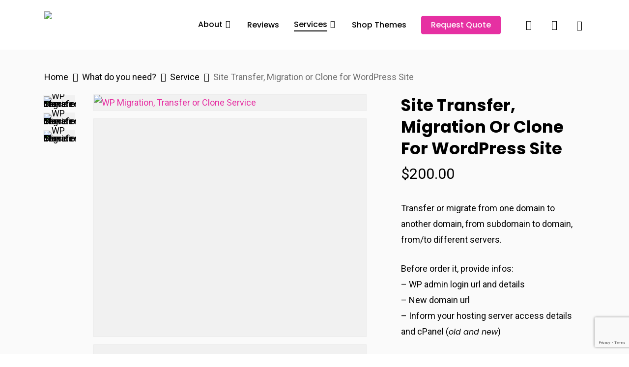

--- FILE ---
content_type: text/html; charset=utf-8
request_url: https://www.google.com/recaptcha/api2/anchor?ar=1&k=6LfwzMIUAAAAAG-x_7JdGZ4cjCPXqgwBoincnXgV&co=aHR0cHM6Ly9zeW1wbGV3cC5jb206NDQz&hl=en&v=9TiwnJFHeuIw_s0wSd3fiKfN&size=invisible&anchor-ms=20000&execute-ms=30000&cb=le23dc7duxbv
body_size: 48029
content:
<!DOCTYPE HTML><html dir="ltr" lang="en"><head><meta http-equiv="Content-Type" content="text/html; charset=UTF-8">
<meta http-equiv="X-UA-Compatible" content="IE=edge">
<title>reCAPTCHA</title>
<style type="text/css">
/* cyrillic-ext */
@font-face {
  font-family: 'Roboto';
  font-style: normal;
  font-weight: 400;
  font-stretch: 100%;
  src: url(//fonts.gstatic.com/s/roboto/v48/KFO7CnqEu92Fr1ME7kSn66aGLdTylUAMa3GUBHMdazTgWw.woff2) format('woff2');
  unicode-range: U+0460-052F, U+1C80-1C8A, U+20B4, U+2DE0-2DFF, U+A640-A69F, U+FE2E-FE2F;
}
/* cyrillic */
@font-face {
  font-family: 'Roboto';
  font-style: normal;
  font-weight: 400;
  font-stretch: 100%;
  src: url(//fonts.gstatic.com/s/roboto/v48/KFO7CnqEu92Fr1ME7kSn66aGLdTylUAMa3iUBHMdazTgWw.woff2) format('woff2');
  unicode-range: U+0301, U+0400-045F, U+0490-0491, U+04B0-04B1, U+2116;
}
/* greek-ext */
@font-face {
  font-family: 'Roboto';
  font-style: normal;
  font-weight: 400;
  font-stretch: 100%;
  src: url(//fonts.gstatic.com/s/roboto/v48/KFO7CnqEu92Fr1ME7kSn66aGLdTylUAMa3CUBHMdazTgWw.woff2) format('woff2');
  unicode-range: U+1F00-1FFF;
}
/* greek */
@font-face {
  font-family: 'Roboto';
  font-style: normal;
  font-weight: 400;
  font-stretch: 100%;
  src: url(//fonts.gstatic.com/s/roboto/v48/KFO7CnqEu92Fr1ME7kSn66aGLdTylUAMa3-UBHMdazTgWw.woff2) format('woff2');
  unicode-range: U+0370-0377, U+037A-037F, U+0384-038A, U+038C, U+038E-03A1, U+03A3-03FF;
}
/* math */
@font-face {
  font-family: 'Roboto';
  font-style: normal;
  font-weight: 400;
  font-stretch: 100%;
  src: url(//fonts.gstatic.com/s/roboto/v48/KFO7CnqEu92Fr1ME7kSn66aGLdTylUAMawCUBHMdazTgWw.woff2) format('woff2');
  unicode-range: U+0302-0303, U+0305, U+0307-0308, U+0310, U+0312, U+0315, U+031A, U+0326-0327, U+032C, U+032F-0330, U+0332-0333, U+0338, U+033A, U+0346, U+034D, U+0391-03A1, U+03A3-03A9, U+03B1-03C9, U+03D1, U+03D5-03D6, U+03F0-03F1, U+03F4-03F5, U+2016-2017, U+2034-2038, U+203C, U+2040, U+2043, U+2047, U+2050, U+2057, U+205F, U+2070-2071, U+2074-208E, U+2090-209C, U+20D0-20DC, U+20E1, U+20E5-20EF, U+2100-2112, U+2114-2115, U+2117-2121, U+2123-214F, U+2190, U+2192, U+2194-21AE, U+21B0-21E5, U+21F1-21F2, U+21F4-2211, U+2213-2214, U+2216-22FF, U+2308-230B, U+2310, U+2319, U+231C-2321, U+2336-237A, U+237C, U+2395, U+239B-23B7, U+23D0, U+23DC-23E1, U+2474-2475, U+25AF, U+25B3, U+25B7, U+25BD, U+25C1, U+25CA, U+25CC, U+25FB, U+266D-266F, U+27C0-27FF, U+2900-2AFF, U+2B0E-2B11, U+2B30-2B4C, U+2BFE, U+3030, U+FF5B, U+FF5D, U+1D400-1D7FF, U+1EE00-1EEFF;
}
/* symbols */
@font-face {
  font-family: 'Roboto';
  font-style: normal;
  font-weight: 400;
  font-stretch: 100%;
  src: url(//fonts.gstatic.com/s/roboto/v48/KFO7CnqEu92Fr1ME7kSn66aGLdTylUAMaxKUBHMdazTgWw.woff2) format('woff2');
  unicode-range: U+0001-000C, U+000E-001F, U+007F-009F, U+20DD-20E0, U+20E2-20E4, U+2150-218F, U+2190, U+2192, U+2194-2199, U+21AF, U+21E6-21F0, U+21F3, U+2218-2219, U+2299, U+22C4-22C6, U+2300-243F, U+2440-244A, U+2460-24FF, U+25A0-27BF, U+2800-28FF, U+2921-2922, U+2981, U+29BF, U+29EB, U+2B00-2BFF, U+4DC0-4DFF, U+FFF9-FFFB, U+10140-1018E, U+10190-1019C, U+101A0, U+101D0-101FD, U+102E0-102FB, U+10E60-10E7E, U+1D2C0-1D2D3, U+1D2E0-1D37F, U+1F000-1F0FF, U+1F100-1F1AD, U+1F1E6-1F1FF, U+1F30D-1F30F, U+1F315, U+1F31C, U+1F31E, U+1F320-1F32C, U+1F336, U+1F378, U+1F37D, U+1F382, U+1F393-1F39F, U+1F3A7-1F3A8, U+1F3AC-1F3AF, U+1F3C2, U+1F3C4-1F3C6, U+1F3CA-1F3CE, U+1F3D4-1F3E0, U+1F3ED, U+1F3F1-1F3F3, U+1F3F5-1F3F7, U+1F408, U+1F415, U+1F41F, U+1F426, U+1F43F, U+1F441-1F442, U+1F444, U+1F446-1F449, U+1F44C-1F44E, U+1F453, U+1F46A, U+1F47D, U+1F4A3, U+1F4B0, U+1F4B3, U+1F4B9, U+1F4BB, U+1F4BF, U+1F4C8-1F4CB, U+1F4D6, U+1F4DA, U+1F4DF, U+1F4E3-1F4E6, U+1F4EA-1F4ED, U+1F4F7, U+1F4F9-1F4FB, U+1F4FD-1F4FE, U+1F503, U+1F507-1F50B, U+1F50D, U+1F512-1F513, U+1F53E-1F54A, U+1F54F-1F5FA, U+1F610, U+1F650-1F67F, U+1F687, U+1F68D, U+1F691, U+1F694, U+1F698, U+1F6AD, U+1F6B2, U+1F6B9-1F6BA, U+1F6BC, U+1F6C6-1F6CF, U+1F6D3-1F6D7, U+1F6E0-1F6EA, U+1F6F0-1F6F3, U+1F6F7-1F6FC, U+1F700-1F7FF, U+1F800-1F80B, U+1F810-1F847, U+1F850-1F859, U+1F860-1F887, U+1F890-1F8AD, U+1F8B0-1F8BB, U+1F8C0-1F8C1, U+1F900-1F90B, U+1F93B, U+1F946, U+1F984, U+1F996, U+1F9E9, U+1FA00-1FA6F, U+1FA70-1FA7C, U+1FA80-1FA89, U+1FA8F-1FAC6, U+1FACE-1FADC, U+1FADF-1FAE9, U+1FAF0-1FAF8, U+1FB00-1FBFF;
}
/* vietnamese */
@font-face {
  font-family: 'Roboto';
  font-style: normal;
  font-weight: 400;
  font-stretch: 100%;
  src: url(//fonts.gstatic.com/s/roboto/v48/KFO7CnqEu92Fr1ME7kSn66aGLdTylUAMa3OUBHMdazTgWw.woff2) format('woff2');
  unicode-range: U+0102-0103, U+0110-0111, U+0128-0129, U+0168-0169, U+01A0-01A1, U+01AF-01B0, U+0300-0301, U+0303-0304, U+0308-0309, U+0323, U+0329, U+1EA0-1EF9, U+20AB;
}
/* latin-ext */
@font-face {
  font-family: 'Roboto';
  font-style: normal;
  font-weight: 400;
  font-stretch: 100%;
  src: url(//fonts.gstatic.com/s/roboto/v48/KFO7CnqEu92Fr1ME7kSn66aGLdTylUAMa3KUBHMdazTgWw.woff2) format('woff2');
  unicode-range: U+0100-02BA, U+02BD-02C5, U+02C7-02CC, U+02CE-02D7, U+02DD-02FF, U+0304, U+0308, U+0329, U+1D00-1DBF, U+1E00-1E9F, U+1EF2-1EFF, U+2020, U+20A0-20AB, U+20AD-20C0, U+2113, U+2C60-2C7F, U+A720-A7FF;
}
/* latin */
@font-face {
  font-family: 'Roboto';
  font-style: normal;
  font-weight: 400;
  font-stretch: 100%;
  src: url(//fonts.gstatic.com/s/roboto/v48/KFO7CnqEu92Fr1ME7kSn66aGLdTylUAMa3yUBHMdazQ.woff2) format('woff2');
  unicode-range: U+0000-00FF, U+0131, U+0152-0153, U+02BB-02BC, U+02C6, U+02DA, U+02DC, U+0304, U+0308, U+0329, U+2000-206F, U+20AC, U+2122, U+2191, U+2193, U+2212, U+2215, U+FEFF, U+FFFD;
}
/* cyrillic-ext */
@font-face {
  font-family: 'Roboto';
  font-style: normal;
  font-weight: 500;
  font-stretch: 100%;
  src: url(//fonts.gstatic.com/s/roboto/v48/KFO7CnqEu92Fr1ME7kSn66aGLdTylUAMa3GUBHMdazTgWw.woff2) format('woff2');
  unicode-range: U+0460-052F, U+1C80-1C8A, U+20B4, U+2DE0-2DFF, U+A640-A69F, U+FE2E-FE2F;
}
/* cyrillic */
@font-face {
  font-family: 'Roboto';
  font-style: normal;
  font-weight: 500;
  font-stretch: 100%;
  src: url(//fonts.gstatic.com/s/roboto/v48/KFO7CnqEu92Fr1ME7kSn66aGLdTylUAMa3iUBHMdazTgWw.woff2) format('woff2');
  unicode-range: U+0301, U+0400-045F, U+0490-0491, U+04B0-04B1, U+2116;
}
/* greek-ext */
@font-face {
  font-family: 'Roboto';
  font-style: normal;
  font-weight: 500;
  font-stretch: 100%;
  src: url(//fonts.gstatic.com/s/roboto/v48/KFO7CnqEu92Fr1ME7kSn66aGLdTylUAMa3CUBHMdazTgWw.woff2) format('woff2');
  unicode-range: U+1F00-1FFF;
}
/* greek */
@font-face {
  font-family: 'Roboto';
  font-style: normal;
  font-weight: 500;
  font-stretch: 100%;
  src: url(//fonts.gstatic.com/s/roboto/v48/KFO7CnqEu92Fr1ME7kSn66aGLdTylUAMa3-UBHMdazTgWw.woff2) format('woff2');
  unicode-range: U+0370-0377, U+037A-037F, U+0384-038A, U+038C, U+038E-03A1, U+03A3-03FF;
}
/* math */
@font-face {
  font-family: 'Roboto';
  font-style: normal;
  font-weight: 500;
  font-stretch: 100%;
  src: url(//fonts.gstatic.com/s/roboto/v48/KFO7CnqEu92Fr1ME7kSn66aGLdTylUAMawCUBHMdazTgWw.woff2) format('woff2');
  unicode-range: U+0302-0303, U+0305, U+0307-0308, U+0310, U+0312, U+0315, U+031A, U+0326-0327, U+032C, U+032F-0330, U+0332-0333, U+0338, U+033A, U+0346, U+034D, U+0391-03A1, U+03A3-03A9, U+03B1-03C9, U+03D1, U+03D5-03D6, U+03F0-03F1, U+03F4-03F5, U+2016-2017, U+2034-2038, U+203C, U+2040, U+2043, U+2047, U+2050, U+2057, U+205F, U+2070-2071, U+2074-208E, U+2090-209C, U+20D0-20DC, U+20E1, U+20E5-20EF, U+2100-2112, U+2114-2115, U+2117-2121, U+2123-214F, U+2190, U+2192, U+2194-21AE, U+21B0-21E5, U+21F1-21F2, U+21F4-2211, U+2213-2214, U+2216-22FF, U+2308-230B, U+2310, U+2319, U+231C-2321, U+2336-237A, U+237C, U+2395, U+239B-23B7, U+23D0, U+23DC-23E1, U+2474-2475, U+25AF, U+25B3, U+25B7, U+25BD, U+25C1, U+25CA, U+25CC, U+25FB, U+266D-266F, U+27C0-27FF, U+2900-2AFF, U+2B0E-2B11, U+2B30-2B4C, U+2BFE, U+3030, U+FF5B, U+FF5D, U+1D400-1D7FF, U+1EE00-1EEFF;
}
/* symbols */
@font-face {
  font-family: 'Roboto';
  font-style: normal;
  font-weight: 500;
  font-stretch: 100%;
  src: url(//fonts.gstatic.com/s/roboto/v48/KFO7CnqEu92Fr1ME7kSn66aGLdTylUAMaxKUBHMdazTgWw.woff2) format('woff2');
  unicode-range: U+0001-000C, U+000E-001F, U+007F-009F, U+20DD-20E0, U+20E2-20E4, U+2150-218F, U+2190, U+2192, U+2194-2199, U+21AF, U+21E6-21F0, U+21F3, U+2218-2219, U+2299, U+22C4-22C6, U+2300-243F, U+2440-244A, U+2460-24FF, U+25A0-27BF, U+2800-28FF, U+2921-2922, U+2981, U+29BF, U+29EB, U+2B00-2BFF, U+4DC0-4DFF, U+FFF9-FFFB, U+10140-1018E, U+10190-1019C, U+101A0, U+101D0-101FD, U+102E0-102FB, U+10E60-10E7E, U+1D2C0-1D2D3, U+1D2E0-1D37F, U+1F000-1F0FF, U+1F100-1F1AD, U+1F1E6-1F1FF, U+1F30D-1F30F, U+1F315, U+1F31C, U+1F31E, U+1F320-1F32C, U+1F336, U+1F378, U+1F37D, U+1F382, U+1F393-1F39F, U+1F3A7-1F3A8, U+1F3AC-1F3AF, U+1F3C2, U+1F3C4-1F3C6, U+1F3CA-1F3CE, U+1F3D4-1F3E0, U+1F3ED, U+1F3F1-1F3F3, U+1F3F5-1F3F7, U+1F408, U+1F415, U+1F41F, U+1F426, U+1F43F, U+1F441-1F442, U+1F444, U+1F446-1F449, U+1F44C-1F44E, U+1F453, U+1F46A, U+1F47D, U+1F4A3, U+1F4B0, U+1F4B3, U+1F4B9, U+1F4BB, U+1F4BF, U+1F4C8-1F4CB, U+1F4D6, U+1F4DA, U+1F4DF, U+1F4E3-1F4E6, U+1F4EA-1F4ED, U+1F4F7, U+1F4F9-1F4FB, U+1F4FD-1F4FE, U+1F503, U+1F507-1F50B, U+1F50D, U+1F512-1F513, U+1F53E-1F54A, U+1F54F-1F5FA, U+1F610, U+1F650-1F67F, U+1F687, U+1F68D, U+1F691, U+1F694, U+1F698, U+1F6AD, U+1F6B2, U+1F6B9-1F6BA, U+1F6BC, U+1F6C6-1F6CF, U+1F6D3-1F6D7, U+1F6E0-1F6EA, U+1F6F0-1F6F3, U+1F6F7-1F6FC, U+1F700-1F7FF, U+1F800-1F80B, U+1F810-1F847, U+1F850-1F859, U+1F860-1F887, U+1F890-1F8AD, U+1F8B0-1F8BB, U+1F8C0-1F8C1, U+1F900-1F90B, U+1F93B, U+1F946, U+1F984, U+1F996, U+1F9E9, U+1FA00-1FA6F, U+1FA70-1FA7C, U+1FA80-1FA89, U+1FA8F-1FAC6, U+1FACE-1FADC, U+1FADF-1FAE9, U+1FAF0-1FAF8, U+1FB00-1FBFF;
}
/* vietnamese */
@font-face {
  font-family: 'Roboto';
  font-style: normal;
  font-weight: 500;
  font-stretch: 100%;
  src: url(//fonts.gstatic.com/s/roboto/v48/KFO7CnqEu92Fr1ME7kSn66aGLdTylUAMa3OUBHMdazTgWw.woff2) format('woff2');
  unicode-range: U+0102-0103, U+0110-0111, U+0128-0129, U+0168-0169, U+01A0-01A1, U+01AF-01B0, U+0300-0301, U+0303-0304, U+0308-0309, U+0323, U+0329, U+1EA0-1EF9, U+20AB;
}
/* latin-ext */
@font-face {
  font-family: 'Roboto';
  font-style: normal;
  font-weight: 500;
  font-stretch: 100%;
  src: url(//fonts.gstatic.com/s/roboto/v48/KFO7CnqEu92Fr1ME7kSn66aGLdTylUAMa3KUBHMdazTgWw.woff2) format('woff2');
  unicode-range: U+0100-02BA, U+02BD-02C5, U+02C7-02CC, U+02CE-02D7, U+02DD-02FF, U+0304, U+0308, U+0329, U+1D00-1DBF, U+1E00-1E9F, U+1EF2-1EFF, U+2020, U+20A0-20AB, U+20AD-20C0, U+2113, U+2C60-2C7F, U+A720-A7FF;
}
/* latin */
@font-face {
  font-family: 'Roboto';
  font-style: normal;
  font-weight: 500;
  font-stretch: 100%;
  src: url(//fonts.gstatic.com/s/roboto/v48/KFO7CnqEu92Fr1ME7kSn66aGLdTylUAMa3yUBHMdazQ.woff2) format('woff2');
  unicode-range: U+0000-00FF, U+0131, U+0152-0153, U+02BB-02BC, U+02C6, U+02DA, U+02DC, U+0304, U+0308, U+0329, U+2000-206F, U+20AC, U+2122, U+2191, U+2193, U+2212, U+2215, U+FEFF, U+FFFD;
}
/* cyrillic-ext */
@font-face {
  font-family: 'Roboto';
  font-style: normal;
  font-weight: 900;
  font-stretch: 100%;
  src: url(//fonts.gstatic.com/s/roboto/v48/KFO7CnqEu92Fr1ME7kSn66aGLdTylUAMa3GUBHMdazTgWw.woff2) format('woff2');
  unicode-range: U+0460-052F, U+1C80-1C8A, U+20B4, U+2DE0-2DFF, U+A640-A69F, U+FE2E-FE2F;
}
/* cyrillic */
@font-face {
  font-family: 'Roboto';
  font-style: normal;
  font-weight: 900;
  font-stretch: 100%;
  src: url(//fonts.gstatic.com/s/roboto/v48/KFO7CnqEu92Fr1ME7kSn66aGLdTylUAMa3iUBHMdazTgWw.woff2) format('woff2');
  unicode-range: U+0301, U+0400-045F, U+0490-0491, U+04B0-04B1, U+2116;
}
/* greek-ext */
@font-face {
  font-family: 'Roboto';
  font-style: normal;
  font-weight: 900;
  font-stretch: 100%;
  src: url(//fonts.gstatic.com/s/roboto/v48/KFO7CnqEu92Fr1ME7kSn66aGLdTylUAMa3CUBHMdazTgWw.woff2) format('woff2');
  unicode-range: U+1F00-1FFF;
}
/* greek */
@font-face {
  font-family: 'Roboto';
  font-style: normal;
  font-weight: 900;
  font-stretch: 100%;
  src: url(//fonts.gstatic.com/s/roboto/v48/KFO7CnqEu92Fr1ME7kSn66aGLdTylUAMa3-UBHMdazTgWw.woff2) format('woff2');
  unicode-range: U+0370-0377, U+037A-037F, U+0384-038A, U+038C, U+038E-03A1, U+03A3-03FF;
}
/* math */
@font-face {
  font-family: 'Roboto';
  font-style: normal;
  font-weight: 900;
  font-stretch: 100%;
  src: url(//fonts.gstatic.com/s/roboto/v48/KFO7CnqEu92Fr1ME7kSn66aGLdTylUAMawCUBHMdazTgWw.woff2) format('woff2');
  unicode-range: U+0302-0303, U+0305, U+0307-0308, U+0310, U+0312, U+0315, U+031A, U+0326-0327, U+032C, U+032F-0330, U+0332-0333, U+0338, U+033A, U+0346, U+034D, U+0391-03A1, U+03A3-03A9, U+03B1-03C9, U+03D1, U+03D5-03D6, U+03F0-03F1, U+03F4-03F5, U+2016-2017, U+2034-2038, U+203C, U+2040, U+2043, U+2047, U+2050, U+2057, U+205F, U+2070-2071, U+2074-208E, U+2090-209C, U+20D0-20DC, U+20E1, U+20E5-20EF, U+2100-2112, U+2114-2115, U+2117-2121, U+2123-214F, U+2190, U+2192, U+2194-21AE, U+21B0-21E5, U+21F1-21F2, U+21F4-2211, U+2213-2214, U+2216-22FF, U+2308-230B, U+2310, U+2319, U+231C-2321, U+2336-237A, U+237C, U+2395, U+239B-23B7, U+23D0, U+23DC-23E1, U+2474-2475, U+25AF, U+25B3, U+25B7, U+25BD, U+25C1, U+25CA, U+25CC, U+25FB, U+266D-266F, U+27C0-27FF, U+2900-2AFF, U+2B0E-2B11, U+2B30-2B4C, U+2BFE, U+3030, U+FF5B, U+FF5D, U+1D400-1D7FF, U+1EE00-1EEFF;
}
/* symbols */
@font-face {
  font-family: 'Roboto';
  font-style: normal;
  font-weight: 900;
  font-stretch: 100%;
  src: url(//fonts.gstatic.com/s/roboto/v48/KFO7CnqEu92Fr1ME7kSn66aGLdTylUAMaxKUBHMdazTgWw.woff2) format('woff2');
  unicode-range: U+0001-000C, U+000E-001F, U+007F-009F, U+20DD-20E0, U+20E2-20E4, U+2150-218F, U+2190, U+2192, U+2194-2199, U+21AF, U+21E6-21F0, U+21F3, U+2218-2219, U+2299, U+22C4-22C6, U+2300-243F, U+2440-244A, U+2460-24FF, U+25A0-27BF, U+2800-28FF, U+2921-2922, U+2981, U+29BF, U+29EB, U+2B00-2BFF, U+4DC0-4DFF, U+FFF9-FFFB, U+10140-1018E, U+10190-1019C, U+101A0, U+101D0-101FD, U+102E0-102FB, U+10E60-10E7E, U+1D2C0-1D2D3, U+1D2E0-1D37F, U+1F000-1F0FF, U+1F100-1F1AD, U+1F1E6-1F1FF, U+1F30D-1F30F, U+1F315, U+1F31C, U+1F31E, U+1F320-1F32C, U+1F336, U+1F378, U+1F37D, U+1F382, U+1F393-1F39F, U+1F3A7-1F3A8, U+1F3AC-1F3AF, U+1F3C2, U+1F3C4-1F3C6, U+1F3CA-1F3CE, U+1F3D4-1F3E0, U+1F3ED, U+1F3F1-1F3F3, U+1F3F5-1F3F7, U+1F408, U+1F415, U+1F41F, U+1F426, U+1F43F, U+1F441-1F442, U+1F444, U+1F446-1F449, U+1F44C-1F44E, U+1F453, U+1F46A, U+1F47D, U+1F4A3, U+1F4B0, U+1F4B3, U+1F4B9, U+1F4BB, U+1F4BF, U+1F4C8-1F4CB, U+1F4D6, U+1F4DA, U+1F4DF, U+1F4E3-1F4E6, U+1F4EA-1F4ED, U+1F4F7, U+1F4F9-1F4FB, U+1F4FD-1F4FE, U+1F503, U+1F507-1F50B, U+1F50D, U+1F512-1F513, U+1F53E-1F54A, U+1F54F-1F5FA, U+1F610, U+1F650-1F67F, U+1F687, U+1F68D, U+1F691, U+1F694, U+1F698, U+1F6AD, U+1F6B2, U+1F6B9-1F6BA, U+1F6BC, U+1F6C6-1F6CF, U+1F6D3-1F6D7, U+1F6E0-1F6EA, U+1F6F0-1F6F3, U+1F6F7-1F6FC, U+1F700-1F7FF, U+1F800-1F80B, U+1F810-1F847, U+1F850-1F859, U+1F860-1F887, U+1F890-1F8AD, U+1F8B0-1F8BB, U+1F8C0-1F8C1, U+1F900-1F90B, U+1F93B, U+1F946, U+1F984, U+1F996, U+1F9E9, U+1FA00-1FA6F, U+1FA70-1FA7C, U+1FA80-1FA89, U+1FA8F-1FAC6, U+1FACE-1FADC, U+1FADF-1FAE9, U+1FAF0-1FAF8, U+1FB00-1FBFF;
}
/* vietnamese */
@font-face {
  font-family: 'Roboto';
  font-style: normal;
  font-weight: 900;
  font-stretch: 100%;
  src: url(//fonts.gstatic.com/s/roboto/v48/KFO7CnqEu92Fr1ME7kSn66aGLdTylUAMa3OUBHMdazTgWw.woff2) format('woff2');
  unicode-range: U+0102-0103, U+0110-0111, U+0128-0129, U+0168-0169, U+01A0-01A1, U+01AF-01B0, U+0300-0301, U+0303-0304, U+0308-0309, U+0323, U+0329, U+1EA0-1EF9, U+20AB;
}
/* latin-ext */
@font-face {
  font-family: 'Roboto';
  font-style: normal;
  font-weight: 900;
  font-stretch: 100%;
  src: url(//fonts.gstatic.com/s/roboto/v48/KFO7CnqEu92Fr1ME7kSn66aGLdTylUAMa3KUBHMdazTgWw.woff2) format('woff2');
  unicode-range: U+0100-02BA, U+02BD-02C5, U+02C7-02CC, U+02CE-02D7, U+02DD-02FF, U+0304, U+0308, U+0329, U+1D00-1DBF, U+1E00-1E9F, U+1EF2-1EFF, U+2020, U+20A0-20AB, U+20AD-20C0, U+2113, U+2C60-2C7F, U+A720-A7FF;
}
/* latin */
@font-face {
  font-family: 'Roboto';
  font-style: normal;
  font-weight: 900;
  font-stretch: 100%;
  src: url(//fonts.gstatic.com/s/roboto/v48/KFO7CnqEu92Fr1ME7kSn66aGLdTylUAMa3yUBHMdazQ.woff2) format('woff2');
  unicode-range: U+0000-00FF, U+0131, U+0152-0153, U+02BB-02BC, U+02C6, U+02DA, U+02DC, U+0304, U+0308, U+0329, U+2000-206F, U+20AC, U+2122, U+2191, U+2193, U+2212, U+2215, U+FEFF, U+FFFD;
}

</style>
<link rel="stylesheet" type="text/css" href="https://www.gstatic.com/recaptcha/releases/9TiwnJFHeuIw_s0wSd3fiKfN/styles__ltr.css">
<script nonce="9HNQTu5W6DVSamImC-AgiA" type="text/javascript">window['__recaptcha_api'] = 'https://www.google.com/recaptcha/api2/';</script>
<script type="text/javascript" src="https://www.gstatic.com/recaptcha/releases/9TiwnJFHeuIw_s0wSd3fiKfN/recaptcha__en.js" nonce="9HNQTu5W6DVSamImC-AgiA">
      
    </script></head>
<body><div id="rc-anchor-alert" class="rc-anchor-alert"></div>
<input type="hidden" id="recaptcha-token" value="[base64]">
<script type="text/javascript" nonce="9HNQTu5W6DVSamImC-AgiA">
      recaptcha.anchor.Main.init("[\x22ainput\x22,[\x22bgdata\x22,\x22\x22,\[base64]/[base64]/[base64]/[base64]/cjw8ejpyPj4+eil9Y2F0Y2gobCl7dGhyb3cgbDt9fSxIPWZ1bmN0aW9uKHcsdCx6KXtpZih3PT0xOTR8fHc9PTIwOCl0LnZbd10/dC52W3ddLmNvbmNhdCh6KTp0LnZbd109b2Yoeix0KTtlbHNle2lmKHQuYkImJnchPTMxNylyZXR1cm47dz09NjZ8fHc9PTEyMnx8dz09NDcwfHx3PT00NHx8dz09NDE2fHx3PT0zOTd8fHc9PTQyMXx8dz09Njh8fHc9PTcwfHx3PT0xODQ/[base64]/[base64]/[base64]/bmV3IGRbVl0oSlswXSk6cD09Mj9uZXcgZFtWXShKWzBdLEpbMV0pOnA9PTM/bmV3IGRbVl0oSlswXSxKWzFdLEpbMl0pOnA9PTQ/[base64]/[base64]/[base64]/[base64]\x22,\[base64]\\u003d\\u003d\x22,\[base64]/dMKJOxfCmm3Cqn3DoMKbw6LDusOhJMKpwoQIMsOKHMOFwp3Co2bClxx+LMKYwrU/AmVBSEoSMMOmanTDp8Oyw6Mnw5RywoBfKArDrzvCgcOBw4LCqVYhw6XCilJGw4PDjxTDqg4+Px/DgMKQw6LCkMKAwr5ww43Dhw3Ch8OCw5rCqW/[base64]/[base64]/DkcKdMsKbwqnCsHRWZ8OcwoxoYMKdDRjDm2gcDmgWKmPCvsObw5XDicKUworDqsOyYcKEUnEhw6TCk1Bbwo8+esKVe33Cj8K2wo/Ci8O+w57DrMOAFcKVH8O5w4rCoTfCrMKTw6VMakFuwp7DjsOtSMOJNsKZNMKvwrgYAl4UTwBcQ3vDlhHDiGrCncKbwr/Ct3nDgsOYYMKbZ8O9OgwbwrofNE8LwrISwq3Cg8OLwphtR2LDg8O5wpvCmn/Dt8OlwqlPeMOwwo9EGcOMQy/CuQVOwq1lRmfDgj7CmSLCoMOtP8K0C27DrMOcwrLDjkZ/w4bCjcOWwqTCksOnV8KWHUldMcKlw7hoIQzCpVXCq2bDrcOpK2cmwplxagFpfcKcwpXCvsOBUVDCnxUHWCwNAH/DlWkYLDbDk0bDqBpzNl/[base64]/CjiTCg8KlHMKowpnDlcKiQMOGw64Cw7MVwrNaIMKmw58uwosOWmDCmxHDkMO2a8O/w6DDsFDCvgB1YnfDrMK8w7zCpcOtwrPCpsOmwrPDmg3Dl2AXwrZiw7PDq8K8wpXDs8O/[base64]/QMKhwr0DwqzCo8KGwqDCjSfDlsKGwpA/WMOPwoVAMsKhwpVMF8KnK8KTw7hUEsKJFcOowqLDoVcdw4dOwqcvwoA+NsOXw7xyw402w4Fswr/[base64]/Ds8ODL8KQFA0pK8Orc8KHGBPDkG7Dh3hEQcKAw5TDq8Kiwr/DoTTDm8Klw7vDtUDCmiJDw5I4w5Qvwo9Sw7fDrcKgw4DDvcOZwrMJZAUCAFLCmcK9woslWsKvTk00w5YQw5HDh8KAwrg3w5RcwprCqMOxw7DCkMO5w7MJHF/DnnDCvjMmw7Y2wr9Rw7bDpBs8wp0YWcKpQMOfwrvCqglQX8K/A8OqwoQ8w71zw6BUw4jDgkIcwoNJKwJpAsOGRMOgwq/Dh34sWMOgfEd8PHhxIAA3w47CqMK2w7tyw6JPRhEnR8Ovw49Ow7IOwqDCgwFFw5zCg3sHwo7CmzQ5CRxrRltwPxhmw7kbb8KdecKsMyjDqnTCpcKqw5xLfGjDvGxdwp3CnMKOwpbDq8KEw7/[base64]/DvsKIw6zCtgoEw6jDm2pzwpseFsKmw6QQXsOBVsOJGsOTOMOow57DhR/[base64]/X03CgW5cwqcmwpcKw5DCslELMsOhX8OXCcO/wqVuWMO3wpjDucKnLzrDq8K/[base64]/D8OUwqprwrfDnMO0cxHCtmvDocKzwqhIXFTCoMKnKx3Ch8O+T8KAUiljXsKbwqbDv8KaHFXCiMO4wpQtRlzDtcOaLDHDrMKgVgjDtMKSwo1lwr/Dt23DmQ9xw4U8R8K2wr0cw6kgJsKmXXk+aHomZsKFeEohL8KwwpkNVBrDqUDCvyg3UCosw5rCusK/aMKiw7F9BsKMwqYuRSDClknCpUtewqkxw4/[base64]/Ch8KodcO3FjvDgsOHPF0UXcKCD8Oawo7CuMKpYx1yw4TCkQ7DnWbClMOuwpzDlUFLw60THTnCmmjDvsKMwr5xLS0+FwbDhEHCkA7CiMKDTcKAwpDCjQ0bwp/CkcKnc8K5PcOPwqBYO8OeGV4lPMOqwp1BDBhnC8Kiw5JYDzhCw73DvBYhw4rDrMOSHMO+Y0XDkWcWbHnDkT1dcsOgYMK2BsOuw4zDtsK+EjYDcsKpZRPDpsKSwp9FSlMbQ8O2RFR/[base64]/[base64]/DmxHCtWZxS04bbMOcPMOawqvCljnDhA3CjsOVZHEjMcKlDDIZw6IhQC5wwqk4wpTCi8Kww4fDlsOZWwVYw7PCscKyw6t7LsO6ISrDkcKkw7Qjw5F8RR/Cg8KlODxFdzfDmHXDhjMWw5clwrw0AsOrwpN4fMOrw5clccOCw68TKkg4JCl6wqrCsFELUVrCkn5OKsOQS2sOAltPXRt8fMOLw7vCuMKYw4F8w70JfcK1ZsOQwrl4wpfDvcOICBwgKi/DrsOvw6J2NsO4wovChRV0w4TDqg7DlcOzJcKRw6xIK2ERIgltwplYeibDn8KjAMOpMsKgNcKzwpTDp8O1dm5/PzPCjMOOR1LCrl/DgVMDw4Z0W8OVwr0AwpnClwtuwqLDrMKqw7kHOcKcwqnDgFfDrMKTwqVFBjtSw6DDkcOqwqfClmIRUnsyHWjDrcKUwpfCvcOEwrF/w5AHw4LCksOow5F2UxzCgTrDgDNJfw/CpsO7JMKqSEpzw5/CnVMeXHfCncOlwoEwWcObUxlHI05kwrJCwq7Cu8KUw7LDqwMsw7XCqsOCw53CkBkBfwRhwpvDikNZwoFBM8OjU8OwcQRrw6TDrsKfXj9DRRzCgcOweRXCrsOoXB9MJi8Cw4dhAXvDt8KHSsOWwoRqwqXDnMOAUU3Cv2p7TjJ2DMKmw7/[base64]/dkfDuMOwK8OzwpEHwp8DTTfCmcORwrbDpcKTwrrDusOgw6/Dh8KDwo3ChMKVQMOIVlPDq07Ch8KTGsOmw6hYZAhBCxjCoA8lK2DCgyo7w7A2ZU5aLMKZwrzDmcO+wrTDuVnDqHzDnmR+XsKWVcK+wp1KGWHChA1mw4Zww5/DsjdxwrzCkS/DlHQSRjzDpxrDkTgnw6kuecOtAsKNOFzCvMOJwoLDgcOYwqbDlMOaFMK1Z8OqwphhworCm8KLwr8Zw67DtMK/VV7CpxtswofDkSzDrHXCqMKBwpUIwobChDLCmgtOAcO+w5fCu8KNF1/Cr8KEwogUw5nDlTvCocOUWsOLwobDpMO6woUhFMOlHMO2w4TCuSLDs8OXwrDCkG/DrzYqVcO5WMKOd8KYw5d+wonDnSs/[base64]/DklbDqEJ5w7gPw6vDtQkMwqU/w6HCuX/CsnhNdz1Ddxcqwr7CicO4PcO2WRgVIcOXwrnCicOUw4/[base64]/CogFNw7fDvMOwwrgeFG92w75ow54Lw7DCtnp5J1jCmhLDlGtoOjQhGcOZS35SwodBWTxQSwzDu1sYwrfDgcK+w4E2O1TDqVUCwo0Lw4bCrQ0wRcKCRRVjwqlUFcO1w4w6w6bConR8wqLDrMO+HCPCrB7Cp28xwpViFcKJw5g/woHCuMO/[base64]/[base64]/wrZEw5bCqQDDnSbCnlV8w589wo8kw4xeQsKncmLDiETDpsOswpxLCGdVwr7CozIrBsOwcMO+e8O9FFFxHcK2KGxwwrx5w7BIe8KFw6TCqsKYRsKiw7fDumUpBH/DhXvDsMKNR2PDhMOAeCVxJMOswq8wFEPDnFHDpivCkMKaMXzCrcOIw74OJCA2EHbDulvCl8ORShlPw68WDjrDpsKbw6ZOw5AcVcKUw5FCwrzCpMOqw5g6Y0Redw/[base64]/DoT8pw7LCr0jCu8KdwrMaw4rCtxHClwBTLlwqYVTCi8K3wqV7wp/DtDTDssODwoYRw63DlcKUO8KDMcOEGSLCiSsjw7XCtMOAwo/Di8OwG8O3IwEawqp8Rl/DicOrwpFlw4HDhlLDlzLCp8OvVMObw6kfw6peZk7Ci3HCmDoWW0fCuVLDucKGEhXDnUQhwpLCnMOLw4nCsWpgwr1MAFXCmQ5Xw4zDlcOWA8OzPCAzHl/DpgvDqMO+wqHCnsK0w47DkMKLw5BJwq/DuMKjATg9w49EwpHCny/DkMOyw74hTsKvw61tDcK/[base64]/DojPCg8KGw5bDr3LDj1A5A0o6w6EGCcOOAsKcw41/[base64]/DlMO5NhVxbMKkXMOyw7kkwp/[base64]/[base64]/[base64]/EcOnw6LCj8K0ZDjClcOgw48bb1DCisO3OcKwJ8OARcODb1LCrRfDtRvDtQ4cPlsEfXYDw50Fw5/[base64]/[base64]/C8KzN1jCocKnw6PCrsOGwogxKMKaVC/CvcO0wqrDjVsjN8KSIXLCsmfCu8OoeHo+w51jScOZworConlLUkBFwoLDjRPDlcKkwojCiQfCqcKaLBPDiyctw6lRwq/CkwrDisKAwpnDgsKYeB0KDMO6Y2wxw4rDlsOVbTwPw4w8wrzCr8KjfkU/AcKUw6YjCsK4Yy9ww6DClsOcwoJhEsO6Y8KMw78xw6MrPcOlw6NgwprDhcOWOxXCqMK/[base64]/CoVXDlMO7aUdcw7t0wqYBXcKewrPCr8KNZFTCosOww4otw58qwqh4dgnCo8OWw70fwqnDmHjCrzXDosKsNcKuEn5SWwN7w5LDkSosw7vDnsKCwqnDkxpudFHCk8O6XcOUwqtAQkEcTMKgPMOlKw9aeCzDkMOCbWFewo1/wr84AMKew5PDrMOpCMO2w4YUfsOlwr3Cr0bDuhYlGXZYDsOYw7c9w6RbX084w4HDrWrCusOYLMKcfC3CtcOlw6Eiw5hMc8OkNC/DkkzCuMKfw5J0RcK0JEQzw4PCosOaw4Rfw7zDi8KbVcKpMD5VwpZDfG8Zwr5dwqXCjinDugHCuMKewojDksKbTjLDrsKAdEBKw7rCjjgNwq4ZZSwEw6LCj8OIw4zDvcKnZMOawpLCgcOhUMOJeMOCOsKIwpMMSsK8MsK/X8O0HTzCqDLCozLCp8OzPBnDu8KJeF/DlcO0FMKSFMKnGcO0wrnDozXDqMOMw5MaDcKmb8OmG1ogU8OKw7rDp8KVw5AXw57DtxTCvsOpJSnCm8KQeVN+wqbDtsKewoIwwoTCnBjCrsO7w41iwrPCkMKMMMKTw5EQdGIrDH/DosKTAMKAwp7CsHHCh8KowrzCs8KIwo/DhTcsPzDCiirCgVUcGiZqwoAJcsK2OVZsw53CigvDgFPCg8K1JMKtwqF6ccKHwpDCskzDuSwMw5DCicKldF0gwo/CsmlHVcKOCl3Dr8O3YMOOwqghwqcrwoM/w6LDrD7CpcKZw4slw5zCqcKaw5RKVxzCtALCucOsw7FJw4vCpV/Dn8O5wrXCvgVxB8KBwpFAw7EUw6kwbUDDm0R7ajDCmcOYwqPCvUp/wr4kw7YqwqvCmMOXKMKNeF/DpsO0w6jDmcOseMKlQ1nClhtoRcO0JlZnwp7DnmjDm8KEwqAkCA9awpAIw6zCjcKEwr/[base64]/[base64]/wpjCkxwMw4E0wonCsBMqwplmw6fCrMKzMxvCnFptI8OCwpBLw7w+w4XCjnbDkcKow4c/NBFlw4Fww4N4wol0F0M+woLCt8KCEcORw7vCkHMMwoweXy5ywpHCucK0w5Nhw77DsyQPw57DrAFfT8ONEcKOw7zCnHZNwoDDqhM/CkLCvnszwoMow7TDmkhowqkyMi/CjsKjwprCmFXDrsOawqggZcKlcsKZcAxhwqbCvC7Dr8KTSSZuSh8qIAzCoAh3B2x8w6cbdzQqU8Kyw60xwqDClsO+w6bDqsOpXhE5wo/DgcO6MUhgw7HCgmdKR8ORCyd/[base64]/wpoIwpLDpyd3wqzCo8OBUsKPwoQPwoDDrAbDi8OxIgJBGcKjwps7VEM0w5ImHURDNcKkAMK2w5nDu8OKVwoDHh8PCMKow7Vow7dsGQ/CsSt3w7fCqG0Zw78gw6DCgB8jeGHCjsKHw6lsCsObw4jDvk3Dk8OYwpXDoMOMRsO/w4zCmmQow7huW8KswqDDp8KXHjsgw7jDgF/Ct8OgHjXDsMOmwqzCjsOqwq/Dmj7Dq8KLw4fCnU5YBkYubj1jKsK2OA0wWAQvKhbDo27DgFspw7rDqyJnY8OCw51CwqfDtjbCmi/DgsKtwqtAEk0qFcONShnCmMOAAgfDlsOIw5FIwpUoMcOew69LG8OaUy5yYsOJwoTDtj9Gwq/[base64]/Dg1sqDsKnA27CvsOzwqkhw73CpkxbwqbCucO9wrXDvcO5esK0wovDhRdAIcOCwplEw4Yfw7J/AxQjO0FeMsKOwq7CtsK+DMOFw7DCsWUEwr7Cing3w6h1w44zwqA4TsK7acOOwqoaMMOmwqVBZzV6woQzGmtgw6tPJcOgwr3CmU/DrMOVwpfDv3bDr3/Cj8K0JsOLRMKVwqwGwoAzEMKgwpQBaMKMwpENwp7DoBnCrDlvNTrCvXxjB8KewrfDjsOIdXzChnZHwpM7w6EXwp/CoBUVSkLDvcOKwq46wr7DvcKkw5JvV3Vuwo3Dt8O0wprDv8KCwoQwRsKHw5/DncKGZcOAA8OuIRpXKcOkw4/ClTocwqfDnmI1w5Fmw6zDtGhCRcOaN8KuT8KTYsKLw5ofAsO9BS/DqsOXNcKiwogiQV/DiMKQw47DjgfDoVwkdW9yN30Ewo7DoWbDnQbDs8OhAUvDskPDn2HCgR/Cq8Klwrkcw4YafF4dwqjCgwwGw4rDs8Oqwr7DsHQRw6rDlFovWmhxw6FhScKxwoDCk2rDgH/[base64]/DpUoPw4BObcOUNABrUsOOwox/WVrCq0bDnX3DrS3CiWxcwoYnw4zChDPCpypPwoFtw5XCqzfDucO5cn3CokrDl8OzwqLDuMK3TmHCk8Kvw6ciw4HDo8K/w5jCtTxaBm4aw69VwrwNCQzClEYow5nCq8OtMwseH8KzwqjCrHZwwqUhRMOBwpdPG1bCiSjDncOgQsOQCXMICcOVwqsqwpvCkDtrDk4EACdCwrnDplsIwoUywpxOEUTDtcO2wo7CqBspa8KwC8K6wo42OF15wrESK8KKeMK9QnlOORTDhsKowqfCkcKWfcO/[base64]/ClsKywqvDgMKgLcKmw4TDnsKQw5bCoMKFwrsvwqNGZh0aBcKsw7XDg8O7MXR6NwETw6ADQxvClMOaPMO/w7HCiMO0w4LCrcOLNcOyKwTDk8KOHsO4ZSLDm8KTwoRhwqbDn8OZwrTCmxDChWvDqMKVSQDCk13DinFKwo/CocK2w5M2wrTDjMKPPMKXwpjCv8KLwpl1bcKDw6PDhSfDmULDqhrDmAfDnsOkVMKYw5rCmMOBwrnDhsO6w4PDpTXCoMOKOMOlQRjCisOONMKsw5MIKxlSTcOcTcKlfxwxLGDDhcKYwo/CgcKuwocqwp0FAyjCnFfDkVfDksORwrvDnxc1w510ERk2w6bCtjrDsDhQM1XDrl90w6jDgSPCnMK/wqrDih/CmcOzw6lIw6cEwpRpwoDDvcOHw5DCvhdPMA9qRj8aw4fDmMOdwrDCosKew5nDrUbCqSc/RgNTFMKCLH7Diyotw5vCn8KfGMO5wrF2JMKlwqvCm8KWwowlw7HDpcOAw6zDssK0RcKHeAXCnsKsw5PDvx/DpzbDksKbwpbDvX51woQ1w7plwq7Dj8O7VxpEZiPDr8K+cQDCgcKpwpzDpGAuw7XDuXjDo8KGworCsmLCoGY2J1EKwrPDsgXCh35fW8O5w5g/[base64]/DrsKGLlEDKSt8w73Cui5Tw43Ci8KheRrDucKvw7LDkkPDkT/CkMKNw6TDhcKRw4ANa8O6wpLCg0PCvFvDtE7Crzs/wphrw6rCkxDDthsyC8KdScKKwo1ww6RFFw7CmjxAwqcPB8KgF1B2wrwGw7ZMwq1kwq7DscKuw4XDscK9w7kJw7tIw6DDncKBWzrCkcO9OcO2wo1QR8KoVQU6w5h1w4DDjcKNdgtowoIAw7fCv2tgw5BXLi1yBMKnQgzClMONwp/Dq37CrlsiVkMlP8OcaMOXwrjDvy5FN3jCtsK1O8OXcnh2IwN7w5fCk2pQTG0ew5vCtMKfw5kFw7vDjHoWGAETw4LCphg2wpDCq8KTw7QswrIlAEHDscOqSMO2w6UuBMK3w5paRS3Do8OzJMOSGsO2ZVPDgHXCphvCsm3DvsKdF8KfPsOOC3/[base64]/[base64]/CsX/DgsOoYsKLFsOabxTCjMKPQcOeR8KNeQ7ClicPWgPCtsKAHcO+w6XDusK5c8OTwo4iwrEHwpjDjF9MYSLCunTCnjkWC8OAScOQdMOIYMOtN8Kwwr93w53DuyDDjcOIesOLwpTCi1/[base64]/Cri4+w73CsX7DgcKYw7TDh3LCr8Oaw5vCs8KuPcO8SCfCnsOUcMKDBRwSBDdxbCDCsmxcwqfCjnfDoDXCp8OhFcOJaksGGXrDusKkw64MKwvChcO9wqzDosKkw7IgNsKzwoJJVMK7N8OcWMOXw5nDu8KsDW/CkTgWMV0dwpUHRMOUQBgBN8OEwpbCg8KNwrpXGsKPw4LDkgAPwqPDlMODw7XDucKvwr9ew7zCt3TCsBvCs8Kyw7XDo8OEwqbDtcKLw5/CvsK3fk0vNsKOw5B5wo0lcGjCjV/CnsKVwpHDm8KNLcOBwr/[base64]/w5XDp8K2EsKhPW7CocK1wo7Dp8KAcMOLKcOjw5kZwrIoTGAVw47DhcOVwprDhyTDncK7w7R2woPDkmjChQZdCsOnwo/DjBV/[base64]/Doi7Cux7CncOoSsKWw7Jmwoshw6kbIMO8wqDCtEwZNsOTbEHCl0vDisOfRxzDoj9sRVhmQMKJNx04wowzwrXCtGdlw53Dk8Kmwp/Cigk1JcKMwrLDtsOAwpR8wqYFUzoTcSzCgFzDvzHDiVfCnsK9O8KAwr/DswzCuFolw7luGcK9c1LDqcKJw5LCgsOSHsK3Y0NpwrdTw58iw4VIw4IZbcOEVCExG21iSMOJSEPCrsK0wrdzwr3CpCZcw6oQw78lw4BYelZhAxwvM8OBIQbCgGvCuMOZX1cswp3Dk8KrwpIrwrLDvGc9YzFvw6/CscKSNMOqEMKLw7Y5aE/CokzCrml3wqpZPsKOw7PDkcKRNsOmcnrDicKNHcOvKsKTOWzCt8OXw4TCjADDuyl0woY7IMK1w50uwrDCkMOBLzLCucK4woE/Pz1gw48xOwpCw504W8O3w4nChsOBdXVoDRDCncOdw4HDoFXDrsOzSMKkdXnDmMKwVH3CnCURIHBWbcK1wp3DqcO0wojDnDk+FcKJIg3CkTAPw5Z2w7/CvsONOS1jZ8KMJMOyKjLDrx/CvsKrB0NjVX4GwpfDiGDDsmXCoDjDvsOhGMKBKcKBw5DCj8OQFHE3wrjDjMOJTAhEw53DrMOWw4zDu8OMbcKRTXp2wrgAw7J/w5bDqsKKwqYeWS/CkcKkw5pVbQU2woYKC8KhQwbCnXlcX3B+w6RpWcOvXMK/w7MEw7VbDsOOfhBowpRSwqTDksKXB0dHw6rCvsKFwr/DnsO+NQTDmXoww5zClDddZsK5PVgAYGfCnhHCkB82wokvH2cwwoR7csKSUBlawoXDmATDkMOsw6Y3w5XCs8OuwrjDoWY+H8KSwo/DssO9SsKUTSvChzzDqGrDnMOuesK5w6Ycwq7DjR8VwrxwwqTCskMtw53DqHXCqcO5wo/[base64]/Dk8OwT8OZETTCp8KHwpsRw540wrDChDQIwrnCiDLCvcK0w7ZQMTFAw5kswpTDjMOJQxjDlArCtcKsM8OzX3ZMwpDDnSDCpw4DQMOwwrt4GcOhXAw7wqY0WsOMRMKZQ8KFFXwywq0owovDicKlwqPDk8Oqw7Newq/DlsOPW8KVT8KRMkLCvWbDl07ClWwowqvDjsOPw68fwp3CjcK/A8OIwoNxw4PCocKCw7LDr8KKwoXDhArCkC7Cg35EN8KaNcOabztSwoVJwp5AwqHDpcKGPWzDrVxuP8KnISzDkDUPHcKZwqfCh8OkwpDCj8KBLEPDpcOjw7YFw47CjFHDmzARwp/[base64]/[base64]/Cr8OQNsO9wonCj1cSOcOVFnPCrQIhw6TDixvCuyMVacOqw70mw6LCvEFFGAbDrsKOw6cbSsK+w5bDo8KSXsOswqoeXhfCsmrDnB13wpXDsXBiZMKuCFPDtgdVw5p4WcK8PsKibcKOQWZcwrM3wq5Iw6sgwoR0w5zDjRYRdXUbEcKkw699K8O/wpDDksOxE8Kaw4bDpn5eXMOBb8KmWk/[base64]/Cn8KmRsOoNgLDosKTwps5wqPClsKcw5TDinnDhlAnw7QQwqQkw5fCo8K6wqzCu8OtVsK9LMOcwqpAw77DksK4wpx2w4zCriZeEMKyOcO9W3XCmcK4LXzCtMKuw68Ew5Q9w68aO8OrSMK7w6cIw7/[base64]/DplRwfzfCpgfCoXUjR8O/U8Okw77DqsKUYsOpwpcbw4Rdf28xw5YMw7DCtcK2TMKFw7Nlw7UVO8K1woPCr8OWw7MSI8KEw4tSwrPChx/[base64]/CmGZoBMOawrdlSHbDtsO6wp/Dj8Ogw5bCqcO4f8OQFsO6d8OFbcO0wphxQsKMJB8owrHCg3TDk8Kwf8OMwqshZMOIHMO+w5wKwqgJwobCgsKQQjPDpCfCiC8JwqzCtnjCscO/[base64]/[base64]/w4DCoyMEXsOfwrJRacKRwqAtVHs9w64uwqBEwp7DmcKIwpbDm1dQw7oCwo7DpEcyQcO7wp9tWMKQPU/CmgHDr0UmacKAWyPCtgJ1FsOtGcKaw4/CiRvDoFkfwoFXwqdrwrY3w5fDlMKzwrzDucKZRArDgTMpWzt0BwYiwp9PwponwpxYw5UjDwHCoD3CgMKqwp0/w459w43CuFcfw4nCmwbDhMKQw53CuVTDvBvCs8ODHGJmLcORw5JiwrfCvcONwp4zwrp+w4AuXsKxwpTDu8KTH3HCj8OwwrgIw4TDkSgdw7XDksKaJVskbzLCoTNpQsOzCFLDhsOVw7/Ch3TCnMKLw4XCtcKuw4EKSMK6NMKeXsOjw7nDsXhAw4drwovDtTo2HsKlNMKsdDnDo1NCFsOGwqzDjsKvAyUVIk3CiV7CoGXCjH87O8O0a8O6V2/Cp3TDuwTCl3zDmMOicsOdwqvCu8OMwqtzNgXDn8OaF8Ouwo/CpsKRCcKiSghEZ1TCr8OFEMO3IXssw65Yw7bDqzRpw7vDo8KYwogUw4IDRXgzIAJ3woRowrTCvHsoW8KCw7TCojQaGgXDinN/[base64]/DusOnWUXDuEfDv8K4w6AsCcKZw4XDnlLCgsKFdhxGFMKJXsO4wq3DqMKAw6UYwqvCp18aw5rCssK+w7NANcOtUMKzX1/[base64]/CncObw5HCkWkLEnHDocK2wrI7wqvCqQpkZcOxA8Kcw4BCw7EHRAHDpsOhwrDDlz5Bw6zDhkIow4vDtE4owr/DpkdTwrpcNDTCux7DhcKEwpTCicKawqlywofCicKFckTDtcKPRMKPwpV7wpMCw4PCkEY+wrAfwqnDjiBUw6XDvcO3wqcZdSHDs1xVw4fCilvDuWTCs8O3NMKDacOjwr/[base64]/[base64]/Ds8K1dDYaMgzCtzJYw5DCmkjDt8KkKcOgHsK+WFt6ecOlwo3DosKiw6dEP8KHWcKzV8K6N8K9w6kaw70Nw7PCj2lVwozDiHZFwrLCtDpSw6jDlHd0d3VrZ8K1w7EKE8KLOMK3Y8OZAsOda241w5U6CxXDoMORwqDDkD7ChlwWw59QH8O/LMK6w7bDs0trAsOJwoTCmGJtw4LCgcO4w6Vmw5vCmsOCOx3CjsKWd3UawqzDicKGw5onwo03w53DkSBawoPDm0Z7w6LCp8OoGsKRwoYYdcKwwrFuw4g8w4bDjMOaw6ZvPsOHw7jCn8Otw7J/[base64]/CsSbDtcOuwrJ+w5xwZ8OJasOLw4rDm8O3RkXCmMOaw63CksOROgTCm1DCqTsOw6MawrbChMKkb2rDlCvCksOkKCnCpsOqwotBcMOcw644w6kpMzgES8K9BWTDocO/w4dyw73DusKIw54iAwbDkWHDpRMhw787wr07CQo9w6xmWy3Dky8Rw6rDjsKxXhgSwqxqw5UkwrTCrx/DghbCsMOEwrfDtsKfLRNqesKrwr3DiQDCph0YN8O6JcODw68VCMOBwpHCvMKgwpjDlMKyGFJ8NATDrWTDr8OPwrPCk1Ydw67CscOoOVnCuMKEc8OSM8O9wo/DtxHDqzxvVCvCoGFHw4vClBVhZ8KoCMKodSXDvk/[base64]/[base64]/CuMOgSiUkw7HCrD3DviRpwoJrHlNiRH7DgXzChcK9HhTDkMKWwpQVa8OdwrzDucKmw5/CjMKdw6jCkkrCv3fDpMKiUHnCqMOjfCbDucOLwoLCl2HCg8KhQS3CksK7YsKcwofChiTDmCUEw54rFk3Cl8OuAsKmfcORXsO8UcKlw5wpV0TCilrDg8KHAsKiw7fDjC/Cv2s4w4TCnMOSwoXCsMO/PTLCp8Obw6ILGwHCqMKYHX9nYGDDnsKZbBQRe8OKe8K2fMOew4fCg8OTM8O2TMORwp0/YV7Co8O9wo7CisOcwow8wp7CtzFvJ8OFYgTCrcOHagNYwrpcwqJbI8K+w6Alw7wOw5PCgELCisKwc8Kvwqt5wpJnw4PCgAEtw6rDgGXCg8Onw6ZtdCpfwqvDkyd8w6duJsONw73CuE5zw4XCmsKZNMKkWifCpyHDsn9YwoVyw5YNCsOHVVt2wqbCt8OWwp/DqcOlwrXDoMOGJ8KGfsKAwp7Cn8OFwo/[base64]/wofDksKhw7oBMXMlVcKjWyLCtcOCXnzDvsKLSsKfE3/[base64]/[base64]/ClhvDmDwjw5I9w6IiwonDnsKtwqxyw6vDhMK1woTDr03DkQPDnGt/woNAZjDCv8OOw5fCn8OFw4bCnMKibMKgf8OFw5DCv17Cj8K1wrZmwp/Cq2B7w4zDvMKCPTk9wqHCpHDDgwHCgsOfwqLCoWc2wpdQwqHCisOEJcKNS8OwRnsBDyMabMK2wrkyw5IHXWA2asOKFXMgEB7CpxctVMO0CAgkQsKKLWjCg1LDmXAnw6J5w5HCgcOFw5VJwqLDoRhPCxpnwpHCmcOjw6/CpmDDiiDDlsOlwqZEw6XCnDRKwrzCgSzDsMKqwoDDmG4fwpYJw6Nlw7rDvg/DsmTDv2LDqcKFCT7Dp8K7wpPDvwYMwpYofMKZwrhyCcK0dsOrwrzCkMK9IwPDksK/w6IRw7hGw4HDkSdBbiTDlcOUw5fDhUpncsKRwq/Cl8KkTgnDksORwqJISMO6w7UZFMKMwooEHsKeCi7Dp8K/ecOia0jCvEciw6F2WkPClsOdw5HCl8OdwrzDkMOGemQgwpvDrcKXwpgQSmbCh8ONYFXDtMOHS1XDvMOPw5oLUsOoQsOXwqQhYyzDjsKvw53CpSvDiMKawonCvErDv8ONwrszbwRpDmZ1wqPDn8OZOG/DlBxAZMKow7Q5w45Lw6UCWkvCscKKG3zCtcOSO8Olw7nCrixqw77CsiV2wrZ0wrLDvAnDgcKQwrJaDcKRworDs8ONwoLCtcKwwoB7NRjCowdGVcKtw6vCocK2wrDDkMOfwq/CocKjAcO8GGPCuMOywocNK0UvLsOHDSzCvcK8woDDmMOvLsKmw6jDq2/Dl8OVwqbDoEglw4LCrMKeYcOWGMOAB2JsIMO0MD0hdXvCs2suw4xeeFpmIcO8wpzDik3CvQfDjsOjJsKVO8Oww6PCksKLwpvCtncAw6hcw5IRbHJPwr7CvMKMZBUvDsKOwqYdG8O0wq/Cpx/[base64]/CoMOcQUhCwqPCh8KYwqLChmfDuFPCpMOswobCicKUw44xwrbDvMOrw5PClidmMMKcworDuMKlw5AITcOuwpnCtcOHwo1nIMOjADjDrQ1hwqrCpcO5f3XCvgMFw5IufnxxX03CosOhbz4lw5huwqMGbwNTahYVw4fDoMKhwpJxwpcUdlgbWcKIPhB+HcKvwp/CqcKJX8O1YcOYw7/ClsKSHsOgMsK9w7E6wpQjwqDCqcO0w6JgwrE5w5jDvcK8PMKKWMKyXSzDjsKlwrMKKF7CvcKTKHLDrzPDimLCu1dVcC3CjCXCmDRgJFgqT8O8NcKYw4cpBjbCvRkaUcKefzlFw7kGw6jDrMO4GsK/wrTDs8Ofw71yw4VlO8KYdWbDssOBV8OAw5TDmEnCvcO7wqQ0B8OxDGnCvcOkP0BYPMOqwqDCrQzDh8KePG4/[base64]/Cp33ClE3ChcKPEG42O8KNw58fKETDvsOgwql8EX7CocOvNcKCO10pS8OoLyQfCsO+bcKCNw0+bcKRwr/[base64]/PSPDvMKbw5pPw49VPcOXZljCjhEzd8KLwqHDl2NAY0sKw63DjTNOwosxwrXCkE7DmkdLE8KaWHrDnMKuw7MfcyTDnGbCvG1BwpXDsMOJVcOVw4gkw6/DgMKjRG0AQsKQw43CmsKiMsOmQyLCimkzXsOdw6PCujAcw6sSwqNdUlXDjMKFQRvDpwN6e8OSwp8ldFLDqE7DqMKqwoTClR/CksOxw4wMw77Cm1V3Cy8cN18zw4YTwrXDmTzCqx3Cqn1Ew5U/M2wLZjrDtcOXa8Opw44rUgAQWE3DhsKnQ107X08tecOEV8KTcBp7QlHCnsOLSsK7IUJ1ewVWQhwVwrPDk29SDcKxwovCjifCmVRjw4IJwo4lHU8bw6XCjETCoGHDvsKnwpduw6EXLcORw5t2wprChcKbZ2TCh8OhFcKUJMK/w67DrsOmw4zCnWbDrDITCQbCgTwlM2TCt8Odw6U8wozDjcKswpHDmyolwrYXFEXDoD98wp7DqyTClH18wrzDrnbDlh/Ct8KMw4cDJcO+FcKCwoXCvMKoYEMlw5LDqMKuERsMKcOkaw/DjgoLw7HCuktdeMOmwqJ5Og/DriJCw4LDkMOXwrcBwqNLwrHDncOtwq5VEhHCtxI9wqlbw5/DrsO7VsKvw7rDusKACDRfw4kiPMKKWhbDsUhPdV/Cl8K9U1/Dk8Kmw6XDgh94wqHCh8Orw6MFwo/CsMOhw5jCusKpLcKxRGZtZsOVw7Uqa3zCuMOjwr3Cl2nDmsOWw5TCtsKHFVZWfA\\u003d\\u003d\x22],null,[\x22conf\x22,null,\x226LfwzMIUAAAAAG-x_7JdGZ4cjCPXqgwBoincnXgV\x22,0,null,null,null,0,[21,125,63,73,95,87,41,43,42,83,102,105,109,121],[-3059940,617],0,null,null,null,null,0,null,0,null,700,1,null,0,\x22CvYBEg8I8ajhFRgAOgZUOU5CNWISDwjmjuIVGAA6BlFCb29IYxIPCPeI5jcYADoGb2lsZURkEg8I8M3jFRgBOgZmSVZJaGISDwjiyqA3GAE6BmdMTkNIYxIPCN6/tzcYADoGZWF6dTZkEg8I2NKBMhgAOgZBcTc3dmYSDgi45ZQyGAE6BVFCT0QwEg8I0tuVNxgAOgZmZmFXQWUSDwiV2JQyGAA6BlBxNjBuZBIPCMXziDcYADoGYVhvaWFjEg8IjcqGMhgBOgZPd040dGYSDgiK/Yg3GAA6BU1mSUk0GhkIAxIVHRTwl+M3Dv++pQYZxJ0JGZzijAIZ\x22,0,0,null,null,1,null,0,1],\x22https://symplewp.com:443\x22,null,[3,1,1],null,null,null,1,3600,[\x22https://www.google.com/intl/en/policies/privacy/\x22,\x22https://www.google.com/intl/en/policies/terms/\x22],\x22SFldNHssJ6nxjEQAcrKPBrTOFOMYoh5HZPQKHfCJak0\\u003d\x22,1,0,null,1,1768382203347,0,0,[21,110,41,3,201],null,[235,99,159,222],\x22RC-Byh9FV5pYZ8MjQ\x22,null,null,null,null,null,\x220dAFcWeA7RmBYnGbFFWG0npfzxIiQPOoNiG5Ps4ih4lQH0rk93eLx8GrNPHpSky6ryOc-N2X_neu3fvjOelXyZM0rU3k8mhiTwDw\x22,1768465003371]");
    </script></body></html>

--- FILE ---
content_type: application/x-javascript
request_url: https://symplewp.com/wp-content/plugins/woo-sell-services/public/assets/js/woo-sell-services-public.js?ver=1768378589
body_size: 2588
content:
(function( $ ) {
	'use strict';

	/**
	 * All of the code for your public-facing JavaScript source
	 * should reside in this file.
	 *
	 * Note: It has been assumed you will write jQuery code here, so the
	 * $ function reference has been prepared for usage within the scope
	 * of this function.
	 *
	 * This enables you to define handlers, for when the DOM is ready:
	 *
	 * $(function() {
	 *
	 * });
	 *
	 * When the window is loaded:
	 *
	 * $( window ).load(function() {
	 *
	 * });
	 *
	 * ...and/or other possibilities.
	 *
	 * Ideally, it is not considered best practise to attach more than a
	 * single DOM-ready or window-load handler for a particular page.
	 * Although scripts in the WordPress core, Plugins and Themes may be
	 * practising this, we should strive to set a better example in our own work.
	 */

	 jQuery(document).on( 'click' , '.wbcom-wss-ques-toggle' ,function(){
 		jQuery( '.wss-sell-client-requirements,.wss-sell-client-requirement' ).slideToggle( "slow" );
 		var current_text = jQuery( '.wss_toggle_text', this ).text();
 		if ( current_text == WSS_SELL_SERVICES_PARAMS.show_requirement ) {
 			jQuery( '.wss_toggle_text' ).text( WSS_SELL_SERVICES_PARAMS.hide_requirement );
 			jQuery( '#wss_toggle_icon' ).removeClass( 'wss_show_toggle_icon' );
 			jQuery( '#wss_toggle_icon' ).addClass( 'wss_hide_toggle_icon' );
 		} else {
 			jQuery( '.wss_toggle_text' ).text( WSS_SELL_SERVICES_PARAMS.show_requirement );
 			jQuery( '#wss_toggle_icon' ).removeClass( 'wss_hide_toggle_icon' );
 			jQuery( '#wss_toggle_icon' ).addClass( 'wss_show_toggle_icon' );
 		}
 	});

	 jQuery(window).load(function(){
	 	if(jQuery('.product_type_services').hasClass('add_to_cart_button')){
	 		jQuery('a.product_type_services').html('Add to cart');
	 	}
	 });

 	jQuery(document).on( 'click', '#wss_get_required_form' ,function(){
 		jQuery('#wss_single_required_message').slideUp('slow');
 		jQuery('#wss_single_required_form').show('slow');
 		jQuery('#wss_single_required_form').slideDown('slow');
 		jQuery('#wss_single_required_form').parent().css('border-width' , '1px');
 	});

 	jQuery(document).on( 'click' , '#wss_remind_later' ,function(){
 		jQuery('#wss_single_required_form').slideUp('slow');
 		jQuery('#wss_single_required_message').slideDown('slow');
 		jQuery('#wss_single_required_message').parent().css('border-width' , '5px 1px 1px');
 	});

	jQuery(document).ready( function() {
		/*===============================================
		Star rating on customer's page
		================================================*/
		jQuery( "#woo_sell_customers_rating" ).jRate( {
			rating: 0,
			strokeColor: 'black',
			width: 20,
			height: 20,
			precision: 1,
			minSelected: 0,
			startColor: "#f7c400",
			endColor: "#f7c400",
			onChange: function ( rating ) {
			},
			onSet: function ( rating ) {
		   		jQuery( '#woo_customers_rate' ).val( rating );
			}
		} );

		var woo_rated = jQuery('#woo_customers_rating').val();
		jQuery( "#woo_sell_customers_rated" ).jRate( {
			rating: woo_rated,
			strokeColor: 'black',
			width: 20,
			height: 20,
			precision: 1,
			minSelected: 0,
			startColor: "#f7c400",
			endColor: "#f7c400",
			readOnly: true
		} );

		var vendor_rated = jQuery('#woo_vendor_rating').val();
		jQuery( "#woo_sell_vendor_rated" ).jRate( {
			rating: vendor_rated,
			strokeColor: 'black',
			width: 20,
			height: 20,
			precision: 1,
			minSelected: 0,
			startColor: "#f7c400",
			endColor: "#f7c400",
			readOnly: true
		} );

		/*===============================================
		Slide Product Reivew form
		================================================*/
		jQuery("#woo_sell_review").click(function(){
			jQuery("#woo_sell_review_form").slideToggle("slow");
			jQuery("#woo_conversation_form").slideToggle("slow");
		});

		/*===============================================
		Slide product requirement form on customer's page
		================================================*/
		jQuery( '#wss_sell_order_reuirments_btnid' ).click( function () {
            jQuery( '.wbcom_wss_required_question' ).slideToggle( 1000 );
        } );

        jQuery( '#wss_remind_later' ).click( function () {
            jQuery( '.wbcom_wss_required_question' ).slideUp( 1000);
        } );

		/*================================================================
		Make Required fields on product requirement form
		=================================================================*/
		jQuery('#wss_submit_required_form').click(function(event){
			jQuery('.wss-all-required').remove();
			var flage = 'unchecked';
			/*--------------------------------------
				Radio buttons
			---------------------------------------*/
			jQuery('.wss-radio-container').each(function(){
				flage = 'unchecked';

				if(jQuery(this).find('input[type="radio"]:checked').length > 0)
				{
					flage = 'checked';
					jQuery(this).removeClass('empty');
				}

				if(flage == 'unchecked'){
					jQuery(this).addClass('empty');
					jQuery(this).children('p').append('<span class="wss-all-required" style="display:inline">*</span>');
					event.preventDefault();
				}
			});

			/*--------------------------------------
				checkbox buttons
			---------------------------------------*/
			jQuery('.wss-check-container').each(function(){
				flage = 'unchecked';
				if(jQuery(this).find('input[type="checkbox"]:checked').length > 0)
				{
					flage = 'checked';
					jQuery(this).removeClass('empty');
				}

				if(flage == 'unchecked'){
					jQuery(this).addClass('empty');
					jQuery(this).children('p').append('<span class="wss-all-required" style="display:inline">*</span>');
					event.preventDefault();
				}
			});

			/*--------------------------------------
				checkbox buttons
			---------------------------------------*/
			jQuery('.wss-mselect-container').each(function(){
				flage = 'unchecked';
				if(jQuery(this).find('select > option:selected').length > 0)
				{
					flage = 'checked';
					jQuery(this).removeClass('empty');
				}

				if(flage == 'unchecked'){
					jQuery(this).addClass('empty');
					jQuery(this).children('p').append('<span class="wss-all-required" style="display:inline">*</span>');
					jQuery(this).children('select').css('border-color' , '#fb8484');
					event.preventDefault();
				}
			});

			/*--------------------------------------
				checkbox buttons
			---------------------------------------*/
			jQuery('.wss-textarea-container').each(function(){
				flage = 'unchecked';

				if(jQuery(this).find('.wp-editor-container iframe').contents().find("body p").text() != '')
				{
					flage = 'checked';
					jQuery(this).removeClass('empty');
				}

				if(flage == 'unchecked'){
					jQuery(this).addClass('empty');
					jQuery(this).children('p').append('<span class="wss-all-required" style="display:inline">*</span>');
					jQuery(this).find('.wp-editor-container').css('border-color' , '#fb8484');
					event.preventDefault();
				}

			});

			if(flage == 'unchecked'){
				event.preventDefault();
			}
		});
		
		/*
		 *	To switch on/off requirement tab on checking services.            =
		 */
		if ($('input#_wss_type').is(':checked') !== true) {
			$( '.dokan-sell-service-options' ).hide( '1000' );
			$( '.show_if_variation_service' ).hide( '1000' );
		}
			
		$( 'input#_wss_type' ).change( function() {			
			if( $(this).prop("checked") == true ){
				$( '.dokan-sell-service-options' ).show( '1000' );
				$( '.show_if_variation_service' ).show( '1000' );
			} else {
				$( '.dokan-sell-service-options' ).hide( '1000' );
				$( '.show_if_variation_service' ).hide( '1000' );
			}
		});
		$( 'input#_wss_type' ).trigger( 'change' );
		/* End of To switch on/off requirement tab on checking services. */
		
		
		/* Delivery update date */
		$( '.date-picker-wrapper' ).hide();
		$( '.update_delivery_date' ).on( 'click' ,function(){
			$( '.date-picker-wrapper' ).css( 'display', 'flex' );
				$( "#datepicker" ).datepicker({
					dateFormat: 'dd-mm-yy',
					minDate: 0,
					changeMonth: true,
					changeYear: true
				});
		});
		
		$( '.date-update-submit' ).on( 'click' ,function(){
			var wss_del_itemid    = getParameterByName('wss-itemid');
			var wss_del_orderid   = getParameterByName('wss-orderid');
			var delivery_date     = $( '#datepicker' ).val();			
            if ( delivery_date != '' ) {
				jQuery.post(
					WSS_SELL_SERVICES_PARAMS.ajax_url,
					{
					'action'          : 'wss_update_delivery_date',
					'del_itemid'      : wss_del_itemid,
					'wss_del_orderid' : wss_del_orderid,
					'delivery_date'   : delivery_date,
					success: function( response ) {
							setTimeout(function() { location.reload() } , 1000);
						}
					}
				);
			}
		});

	});

	var notification_id;

	jQuery(document).on( 'click' , '.wss-notification-read' ,function(){
		var $selector        = jQuery( this );
 		var notification_id  = $selector.attr( 'wss-notifi-attr' );
 		var notification_url = $selector.attr( 'wss-notifi-url' );
 		 jQuery.post(
				WSS_SELL_SERVICES_PARAMS.ajax_url,
				{
				'action'          : 'wss_mark_read_notification',
                'notification_id' : notification_id,
				success: function( response ) {
					 	window.location = notification_url;
					}
				}
		);
 	});

	jQuery(document).on( 'click' , '.wss-notification-delete' ,function(){
		var $selector       = jQuery( this );
 		var notification_id = $selector.attr( 'wss-notifi-attr' );
        jQuery.post(
        	WSS_SELL_SERVICES_PARAMS.ajax_url,
				{
				'action'          : 'wss_delete_service_notification',
                'notification_id' : notification_id,
				success: function( response ) {
					 	$selector.parents('tr').remove();
					}
				}
        );
 	});
	
	function getParameterByName(name, url) {
		if (!url) url = window.location.href;
		name = name.replace(/[\[\]]/g, "\\$&");
		var regex = new RegExp("[?&]" + name + "(=([^&#]*)|&|#|$)"),
		 results = regex.exec(url);
		if (!results) return null;
		if (!results[2]) return '';
		return decodeURIComponent(results[2].replace(/\+/g, " "));
	}
	
	jQuery(window).on( 'load' ,function(){
		
		if (WSS_SELL_SERVICES_PARAMS.enable_live_conversation == 1) {
			setInterval(function() { 
				var id = jQuery('.woo-single-msg').last().data('id');
				var wss_itemid = getParameterByName('wss-itemid');
				var wss_orderid = getParameterByName('wss-orderid');
				
				if ( wss_itemid != '' && wss_itemid != null && wss_orderid != '' && wss_orderid != null ) {				
					var data = {
						'action' : 'conversation_update',
						'id' : id,
						'wss_itemid' : wss_itemid,
						'wss_orderid' : wss_orderid,
					};
					
					jQuery.post( WSS_SELL_SERVICES_PARAMS.ajax_url, data, function( response ) {
							jQuery(response).insertAfter(jQuery('.woo-single-msg').last());
					});	
				}			 
			}, 20000);
		}
 	});
	
	jQuery(document).on( 'click' , '#woo_product_message' ,function(){
		var woo_message;
		if ( jQuery("#wp-woo_message-wrap").hasClass("tmce-active") ){
			woo_message = tinyMCE.activeEditor.getContent();
		}else{
			woo_message = jQuery('#woo_message').val();
		}		
		
		if ( woo_message === '' ) {
			jQuery( '.woo-message-required' ).show();
			return false;
		} else {
			jQuery( '.woo-message-required' ).hide();
			return true;
		}
 	});
	
	jQuery(document).on( 'change' , '.wss_order_service_users' ,function(){
		
		var data = {
			'action' : 'wss_assign_order_agent',
			'user_id' : $(this).val(),			
			'order_id' : $(this).data( 'order-id' ),
		};
		
		jQuery.post( WSS_SELL_SERVICES_PARAMS.ajax_url, data, function( response ) {

		});	
	});

})( jQuery );
